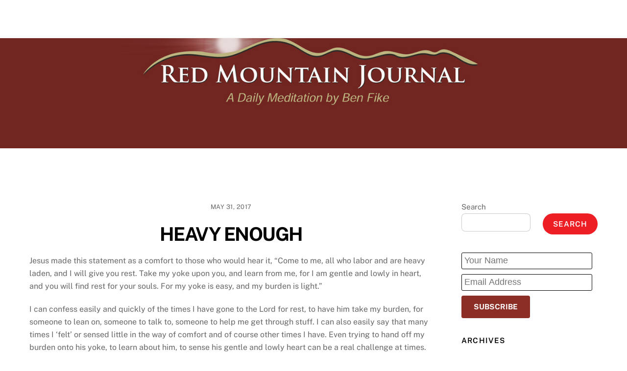

--- FILE ---
content_type: text/html; charset=UTF-8
request_url: http://redmountainjournal.com/heavy-enough/
body_size: 10714
content:
<!DOCTYPE html>
<html lang="en-US">
<head>
        <meta charset="UTF-8">
        <meta name="viewport" content="width=device-width, initial-scale=1, minimum-scale=1">
        <meta name='robots' content='index, follow, max-image-preview:large, max-snippet:-1, max-video-preview:-1' />

	<!-- This site is optimized with the Yoast SEO plugin v20.8 - https://yoast.com/wordpress/plugins/seo/ -->
	<title>HEAVY ENOUGH - Red Mountain Journal</title>
	<link rel="canonical" href="http://redmountainjournal.com/heavy-enough/" />
	<meta property="og:locale" content="en_US" />
	<meta property="og:type" content="article" />
	<meta property="og:title" content="HEAVY ENOUGH - Red Mountain Journal" />
	<meta property="og:description" content="Jesus made this statement as a comfort to those who would hear it, “Come to me, all who labor and are heavy laden, and I [&hellip;]" />
	<meta property="og:url" content="http://redmountainjournal.com/heavy-enough/" />
	<meta property="og:site_name" content="Red Mountain Journal" />
	<meta property="article:published_time" content="2017-05-31T05:00:00+00:00" />
	<meta property="article:modified_time" content="2017-05-22T18:42:45+00:00" />
	<meta name="author" content="Ben Fike" />
	<meta name="twitter:card" content="summary_large_image" />
	<meta name="twitter:label1" content="Written by" />
	<meta name="twitter:data1" content="Ben Fike" />
	<meta name="twitter:label2" content="Est. reading time" />
	<meta name="twitter:data2" content="1 minute" />
	<script type="application/ld+json" class="yoast-schema-graph">{"@context":"https://schema.org","@graph":[{"@type":"WebPage","@id":"http://redmountainjournal.com/heavy-enough/","url":"http://redmountainjournal.com/heavy-enough/","name":"HEAVY ENOUGH - Red Mountain Journal","isPartOf":{"@id":"http://redmountainjournal.com/#website"},"datePublished":"2017-05-31T05:00:00+00:00","dateModified":"2017-05-22T18:42:45+00:00","author":{"@id":"http://redmountainjournal.com/#/schema/person/1acbe41e198f28702f02d365a84b8465"},"breadcrumb":{"@id":"http://redmountainjournal.com/heavy-enough/#breadcrumb"},"inLanguage":"en-US","potentialAction":[{"@type":"ReadAction","target":["http://redmountainjournal.com/heavy-enough/"]}]},{"@type":"BreadcrumbList","@id":"http://redmountainjournal.com/heavy-enough/#breadcrumb","itemListElement":[{"@type":"ListItem","position":1,"name":"Home","item":"http://redmountainjournal.com/"},{"@type":"ListItem","position":2,"name":"HEAVY ENOUGH"}]},{"@type":"WebSite","@id":"http://redmountainjournal.com/#website","url":"http://redmountainjournal.com/","name":"Red Mountain Journal","description":"A Daily Meditation by Ben Fike","potentialAction":[{"@type":"SearchAction","target":{"@type":"EntryPoint","urlTemplate":"http://redmountainjournal.com/?s={search_term_string}"},"query-input":"required name=search_term_string"}],"inLanguage":"en-US"},{"@type":"Person","@id":"http://redmountainjournal.com/#/schema/person/1acbe41e198f28702f02d365a84b8465","name":"Ben Fike","image":{"@type":"ImageObject","inLanguage":"en-US","@id":"http://redmountainjournal.com/#/schema/person/image/","url":"http://0.gravatar.com/avatar/c8e0f5a8e8affbaea54651caa6813068?s=96&d=mm&r=g","contentUrl":"http://0.gravatar.com/avatar/c8e0f5a8e8affbaea54651caa6813068?s=96&d=mm&r=g","caption":"Ben Fike"},"url":"http://redmountainjournal.com/author/ben/"}]}</script>
	<!-- / Yoast SEO plugin. -->


            <style id="tf_lazy_style">
                [data-tf-src]{
                    opacity:0
                }
                .tf_svg_lazy{
                    transition:filter .3s linear!important;filter:blur(25px);opacity:1;
                    transform:translateZ(0)
                }
                .tf_svg_lazy_loaded{
                    filter:blur(0)
                }
                .module[data-lazy],.module[data-lazy] .ui,.module_row[data-lazy]:not(.tb_first),.module_row[data-lazy]:not(.tb_first)>.row_inner,.module_row:not(.tb_first) .module_column[data-lazy],.module_row:not(.tb_first) .module_subrow[data-lazy],.module_subrow[data-lazy]>.subrow_inner{
                    background-image:none!important
                }
            </style>
            <noscript><style>[data-tf-src]{
                display:none!important
            }
            .tf_svg_lazy{
                filter:none!important;
                opacity:1!important
            }</style></noscript>
                    <style id="tf_lazy_common">
                        /*chrome bug,prevent run transition on the page loading*/
                body:not(.page-loaded),body:not(.page-loaded) #header,body:not(.page-loaded) a,body:not(.page-loaded) img,body:not(.page-loaded) figure,body:not(.page-loaded) div,body:not(.page-loaded) i,body:not(.page-loaded) li,body:not(.page-loaded) span,body:not(.page-loaded) ul{
                    animation:none!important;
                    transition:none!important
                }
                body:not(.page-loaded) #main-nav li .sub-menu{
                    display:none
                }
                img{
                    max-width:100%;
                    height:auto
                }
					           .tf_fa{display:inline-block;width:1em;height:1em;stroke-width:0;stroke:currentColor;overflow:visible;fill:currentColor;pointer-events:none;vertical-align:middle}#tf_svg symbol{overflow:visible}.tf_lazy{position:relative;visibility:visible;display:block;opacity:.3}.wow .tf_lazy{visibility:hidden;opacity:1;position:static;display:inline}div.tf_audio_lazy audio{visibility:hidden;height:0;display:inline}.mejs-container{visibility:visible}.tf_iframe_lazy{transition:opacity .3s ease-in-out;min-height:10px}.tf_carousel .tf_swiper-wrapper{display:flex}.tf_carousel .tf_swiper-slide{flex-shrink:0;opacity:0}.tf_carousel .tf_lazy{contain:none}.tf_swiper-wrapper>br,.tf_lazy.tf_swiper-wrapper .tf_lazy:after,.tf_lazy.tf_swiper-wrapper .tf_lazy:before{display:none}.tf_lazy:after,.tf_lazy:before{content:'';display:inline-block;position:absolute;width:10px!important;height:10px!important;margin:0 3px;top:50%!important;right:50%!important;left:auto!important;border-radius:100%;background-color:currentColor;visibility:visible;animation:tf-hrz-loader infinite .75s cubic-bezier(.2,.68,.18,1.08)}.tf_lazy:after{width:6px!important;height:6px!important;right:auto!important;left:50%!important;margin-top:3px;animation-delay:-.4s}@keyframes tf-hrz-loader{0%{transform:scale(1);opacity:1}50%{transform:scale(.1);opacity:.6}100%{transform:scale(1);opacity:1}}.tf_lazy_lightbox{position:fixed;background:rgba(11,11,11,.8);color:#ccc;top:0;left:0;display:flex;align-items:center;justify-content:center;z-index:999}.tf_lazy_lightbox .tf_lazy:after,.tf_lazy_lightbox .tf_lazy:before{background:#fff}.tf_video_lazy video{width:100%;height:100%;position:static;object-fit:cover}
        </style>
                    <noscript><style>body:not(.page-loaded) #main-nav li .sub-menu{
                display:block
            }</style></noscript>
            <link rel="prefetch" href="http://redmountainjournal.com/wp-content/themes/ultra/js/themify.script.min.js?ver=5.7.4" as="script" importance="low"/><link rel="prefetch" href="http://redmountainjournal.com/wp-content/themes/ultra/themify/js/modules/themify.sidemenu.min.js?ver=5.6.7" as="script" importance="low"/><link rel="preload" href="https://fonts.gstatic.com/s/publicsans/v21/ijwTs572Xtc6ZYQws9YVwnNDTJzaxw.woff2" as="font" type="font/woff2" crossorigin importance="high"/><link rel="preload" href="https://fonts.gstatic.com/s/publicsans/v21/ijwRs572Xtc6ZYQws9YVwnNGfJ4.woff2" as="font" type="font/woff2" crossorigin importance="high"/><link rel="preload" importance="high" href="http://redmountainjournal.com/wp-content/uploads/themify-concate/552079598/themify-3477069109.min.css" as="style"><link importance="high" id="themify_concate-css" rel="stylesheet" href="http://redmountainjournal.com/wp-content/uploads/themify-concate/552079598/themify-3477069109.min.css"><link rel="preconnect" href="https://fonts.gstatic.com" crossorigin/><link rel="alternate" type="application/rss+xml" title="Red Mountain Journal &raquo; Feed" href="http://redmountainjournal.com/feed/" />
<link rel="alternate" type="application/rss+xml" title="Red Mountain Journal &raquo; Comments Feed" href="http://redmountainjournal.com/comments/feed/" />
<link rel="alternate" type="application/rss+xml" title="Red Mountain Journal &raquo; HEAVY ENOUGH Comments Feed" href="http://redmountainjournal.com/heavy-enough/feed/" />
<link rel="preload" href="http://redmountainjournal.com/wp-includes/css/classic-themes.min.css?ver=1" as="style" /><link rel='stylesheet' id='classic-theme-styles-css' href='http://redmountainjournal.com/wp-includes/css/classic-themes.min.css?ver=1' media='all' />
<style id='global-styles-inline-css'>
body{--wp--preset--color--black: #000000;--wp--preset--color--cyan-bluish-gray: #abb8c3;--wp--preset--color--white: #ffffff;--wp--preset--color--pale-pink: #f78da7;--wp--preset--color--vivid-red: #cf2e2e;--wp--preset--color--luminous-vivid-orange: #ff6900;--wp--preset--color--luminous-vivid-amber: #fcb900;--wp--preset--color--light-green-cyan: #7bdcb5;--wp--preset--color--vivid-green-cyan: #00d084;--wp--preset--color--pale-cyan-blue: #8ed1fc;--wp--preset--color--vivid-cyan-blue: #0693e3;--wp--preset--color--vivid-purple: #9b51e0;--wp--preset--gradient--vivid-cyan-blue-to-vivid-purple: linear-gradient(135deg,rgba(6,147,227,1) 0%,rgb(155,81,224) 100%);--wp--preset--gradient--light-green-cyan-to-vivid-green-cyan: linear-gradient(135deg,rgb(122,220,180) 0%,rgb(0,208,130) 100%);--wp--preset--gradient--luminous-vivid-amber-to-luminous-vivid-orange: linear-gradient(135deg,rgba(252,185,0,1) 0%,rgba(255,105,0,1) 100%);--wp--preset--gradient--luminous-vivid-orange-to-vivid-red: linear-gradient(135deg,rgba(255,105,0,1) 0%,rgb(207,46,46) 100%);--wp--preset--gradient--very-light-gray-to-cyan-bluish-gray: linear-gradient(135deg,rgb(238,238,238) 0%,rgb(169,184,195) 100%);--wp--preset--gradient--cool-to-warm-spectrum: linear-gradient(135deg,rgb(74,234,220) 0%,rgb(151,120,209) 20%,rgb(207,42,186) 40%,rgb(238,44,130) 60%,rgb(251,105,98) 80%,rgb(254,248,76) 100%);--wp--preset--gradient--blush-light-purple: linear-gradient(135deg,rgb(255,206,236) 0%,rgb(152,150,240) 100%);--wp--preset--gradient--blush-bordeaux: linear-gradient(135deg,rgb(254,205,165) 0%,rgb(254,45,45) 50%,rgb(107,0,62) 100%);--wp--preset--gradient--luminous-dusk: linear-gradient(135deg,rgb(255,203,112) 0%,rgb(199,81,192) 50%,rgb(65,88,208) 100%);--wp--preset--gradient--pale-ocean: linear-gradient(135deg,rgb(255,245,203) 0%,rgb(182,227,212) 50%,rgb(51,167,181) 100%);--wp--preset--gradient--electric-grass: linear-gradient(135deg,rgb(202,248,128) 0%,rgb(113,206,126) 100%);--wp--preset--gradient--midnight: linear-gradient(135deg,rgb(2,3,129) 0%,rgb(40,116,252) 100%);--wp--preset--duotone--dark-grayscale: url('#wp-duotone-dark-grayscale');--wp--preset--duotone--grayscale: url('#wp-duotone-grayscale');--wp--preset--duotone--purple-yellow: url('#wp-duotone-purple-yellow');--wp--preset--duotone--blue-red: url('#wp-duotone-blue-red');--wp--preset--duotone--midnight: url('#wp-duotone-midnight');--wp--preset--duotone--magenta-yellow: url('#wp-duotone-magenta-yellow');--wp--preset--duotone--purple-green: url('#wp-duotone-purple-green');--wp--preset--duotone--blue-orange: url('#wp-duotone-blue-orange');--wp--preset--font-size--small: 13px;--wp--preset--font-size--medium: 20px;--wp--preset--font-size--large: 36px;--wp--preset--font-size--x-large: 42px;--wp--preset--spacing--20: 0.44rem;--wp--preset--spacing--30: 0.67rem;--wp--preset--spacing--40: 1rem;--wp--preset--spacing--50: 1.5rem;--wp--preset--spacing--60: 2.25rem;--wp--preset--spacing--70: 3.38rem;--wp--preset--spacing--80: 5.06rem;}:where(.is-layout-flex){gap: 0.5em;}body .is-layout-flow > .alignleft{float: left;margin-inline-start: 0;margin-inline-end: 2em;}body .is-layout-flow > .alignright{float: right;margin-inline-start: 2em;margin-inline-end: 0;}body .is-layout-flow > .aligncenter{margin-left: auto !important;margin-right: auto !important;}body .is-layout-constrained > .alignleft{float: left;margin-inline-start: 0;margin-inline-end: 2em;}body .is-layout-constrained > .alignright{float: right;margin-inline-start: 2em;margin-inline-end: 0;}body .is-layout-constrained > .aligncenter{margin-left: auto !important;margin-right: auto !important;}body .is-layout-constrained > :where(:not(.alignleft):not(.alignright):not(.alignfull)){max-width: var(--wp--style--global--content-size);margin-left: auto !important;margin-right: auto !important;}body .is-layout-constrained > .alignwide{max-width: var(--wp--style--global--wide-size);}body .is-layout-flex{display: flex;}body .is-layout-flex{flex-wrap: wrap;align-items: center;}body .is-layout-flex > *{margin: 0;}:where(.wp-block-columns.is-layout-flex){gap: 2em;}.has-black-color{color: var(--wp--preset--color--black) !important;}.has-cyan-bluish-gray-color{color: var(--wp--preset--color--cyan-bluish-gray) !important;}.has-white-color{color: var(--wp--preset--color--white) !important;}.has-pale-pink-color{color: var(--wp--preset--color--pale-pink) !important;}.has-vivid-red-color{color: var(--wp--preset--color--vivid-red) !important;}.has-luminous-vivid-orange-color{color: var(--wp--preset--color--luminous-vivid-orange) !important;}.has-luminous-vivid-amber-color{color: var(--wp--preset--color--luminous-vivid-amber) !important;}.has-light-green-cyan-color{color: var(--wp--preset--color--light-green-cyan) !important;}.has-vivid-green-cyan-color{color: var(--wp--preset--color--vivid-green-cyan) !important;}.has-pale-cyan-blue-color{color: var(--wp--preset--color--pale-cyan-blue) !important;}.has-vivid-cyan-blue-color{color: var(--wp--preset--color--vivid-cyan-blue) !important;}.has-vivid-purple-color{color: var(--wp--preset--color--vivid-purple) !important;}.has-black-background-color{background-color: var(--wp--preset--color--black) !important;}.has-cyan-bluish-gray-background-color{background-color: var(--wp--preset--color--cyan-bluish-gray) !important;}.has-white-background-color{background-color: var(--wp--preset--color--white) !important;}.has-pale-pink-background-color{background-color: var(--wp--preset--color--pale-pink) !important;}.has-vivid-red-background-color{background-color: var(--wp--preset--color--vivid-red) !important;}.has-luminous-vivid-orange-background-color{background-color: var(--wp--preset--color--luminous-vivid-orange) !important;}.has-luminous-vivid-amber-background-color{background-color: var(--wp--preset--color--luminous-vivid-amber) !important;}.has-light-green-cyan-background-color{background-color: var(--wp--preset--color--light-green-cyan) !important;}.has-vivid-green-cyan-background-color{background-color: var(--wp--preset--color--vivid-green-cyan) !important;}.has-pale-cyan-blue-background-color{background-color: var(--wp--preset--color--pale-cyan-blue) !important;}.has-vivid-cyan-blue-background-color{background-color: var(--wp--preset--color--vivid-cyan-blue) !important;}.has-vivid-purple-background-color{background-color: var(--wp--preset--color--vivid-purple) !important;}.has-black-border-color{border-color: var(--wp--preset--color--black) !important;}.has-cyan-bluish-gray-border-color{border-color: var(--wp--preset--color--cyan-bluish-gray) !important;}.has-white-border-color{border-color: var(--wp--preset--color--white) !important;}.has-pale-pink-border-color{border-color: var(--wp--preset--color--pale-pink) !important;}.has-vivid-red-border-color{border-color: var(--wp--preset--color--vivid-red) !important;}.has-luminous-vivid-orange-border-color{border-color: var(--wp--preset--color--luminous-vivid-orange) !important;}.has-luminous-vivid-amber-border-color{border-color: var(--wp--preset--color--luminous-vivid-amber) !important;}.has-light-green-cyan-border-color{border-color: var(--wp--preset--color--light-green-cyan) !important;}.has-vivid-green-cyan-border-color{border-color: var(--wp--preset--color--vivid-green-cyan) !important;}.has-pale-cyan-blue-border-color{border-color: var(--wp--preset--color--pale-cyan-blue) !important;}.has-vivid-cyan-blue-border-color{border-color: var(--wp--preset--color--vivid-cyan-blue) !important;}.has-vivid-purple-border-color{border-color: var(--wp--preset--color--vivid-purple) !important;}.has-vivid-cyan-blue-to-vivid-purple-gradient-background{background: var(--wp--preset--gradient--vivid-cyan-blue-to-vivid-purple) !important;}.has-light-green-cyan-to-vivid-green-cyan-gradient-background{background: var(--wp--preset--gradient--light-green-cyan-to-vivid-green-cyan) !important;}.has-luminous-vivid-amber-to-luminous-vivid-orange-gradient-background{background: var(--wp--preset--gradient--luminous-vivid-amber-to-luminous-vivid-orange) !important;}.has-luminous-vivid-orange-to-vivid-red-gradient-background{background: var(--wp--preset--gradient--luminous-vivid-orange-to-vivid-red) !important;}.has-very-light-gray-to-cyan-bluish-gray-gradient-background{background: var(--wp--preset--gradient--very-light-gray-to-cyan-bluish-gray) !important;}.has-cool-to-warm-spectrum-gradient-background{background: var(--wp--preset--gradient--cool-to-warm-spectrum) !important;}.has-blush-light-purple-gradient-background{background: var(--wp--preset--gradient--blush-light-purple) !important;}.has-blush-bordeaux-gradient-background{background: var(--wp--preset--gradient--blush-bordeaux) !important;}.has-luminous-dusk-gradient-background{background: var(--wp--preset--gradient--luminous-dusk) !important;}.has-pale-ocean-gradient-background{background: var(--wp--preset--gradient--pale-ocean) !important;}.has-electric-grass-gradient-background{background: var(--wp--preset--gradient--electric-grass) !important;}.has-midnight-gradient-background{background: var(--wp--preset--gradient--midnight) !important;}.has-small-font-size{font-size: var(--wp--preset--font-size--small) !important;}.has-medium-font-size{font-size: var(--wp--preset--font-size--medium) !important;}.has-large-font-size{font-size: var(--wp--preset--font-size--large) !important;}.has-x-large-font-size{font-size: var(--wp--preset--font-size--x-large) !important;}
.wp-block-navigation a:where(:not(.wp-element-button)){color: inherit;}
:where(.wp-block-columns.is-layout-flex){gap: 2em;}
.wp-block-pullquote{font-size: 1.5em;line-height: 1.6;}
</style>
<link rel="preload" href="http://redmountainjournal.com/wp-content/plugins/contact-form-7/includes/css/styles.css?ver=5.7.6" as="style" /><link rel='stylesheet' id='contact-form-7-css' href='http://redmountainjournal.com/wp-content/plugins/contact-form-7/includes/css/styles.css?ver=5.7.6' media='all' />
<script src='http://redmountainjournal.com/wp-includes/js/jquery/jquery.min.js?ver=3.6.1' id='jquery-core-js'></script>
<link rel="https://api.w.org/" href="http://redmountainjournal.com/wp-json/" /><link rel="alternate" type="application/json" href="http://redmountainjournal.com/wp-json/wp/v2/posts/1411" /><link rel="EditURI" type="application/rsd+xml" title="RSD" href="http://redmountainjournal.com/xmlrpc.php?rsd" />
<link rel="wlwmanifest" type="application/wlwmanifest+xml" href="http://redmountainjournal.com/wp-includes/wlwmanifest.xml" />
<meta name="generator" content="WordPress 6.1.9" />
<link rel='shortlink' href='http://redmountainjournal.com/?p=1411' />
<link rel="alternate" type="application/json+oembed" href="http://redmountainjournal.com/wp-json/oembed/1.0/embed?url=http%3A%2F%2Fredmountainjournal.com%2Fheavy-enough%2F" />
<link rel="alternate" type="text/xml+oembed" href="http://redmountainjournal.com/wp-json/oembed/1.0/embed?url=http%3A%2F%2Fredmountainjournal.com%2Fheavy-enough%2F&#038;format=xml" />

	<style>
	@keyframes themifyAnimatedBG{
		0%{background-color:#33baab}100%{background-color:#e33b9e}50%{background-color:#4961d7}33.3%{background-color:#2ea85c}25%{background-color:#2bb8ed}20%{background-color:#dd5135}
	}
	.page-loaded .module_row.animated-bg{
		animation:themifyAnimatedBG 30000ms infinite alternate
	}
	</style>
	<style id="tb_inline_styles">.tb_animation_on{overflow-x:hidden}.themify_builder .wow{visibility:hidden;animation-fill-mode:both}.themify_builder .tf_lax_done{transition-duration:.8s;transition-timing-function:cubic-bezier(.165,.84,.44,1)}[data-sticky-active].tb_sticky_scroll_active{z-index:1}[data-sticky-active].tb_sticky_scroll_active .hide-on-stick{display:none}@media screen and (min-width:1281px){.hide-desktop{width:0!important;height:0!important;padding:0!important;visibility:hidden!important;margin:0!important;display:table-column!important;background:none!important}}@media screen and (min-width:769px) and (max-width:1280px){.hide-tablet_landscape{width:0!important;height:0!important;padding:0!important;visibility:hidden!important;margin:0!important;display:table-column!important;background:none!important}}@media screen and (min-width:681px) and (max-width:768px){.hide-tablet{width:0!important;height:0!important;padding:0!important;visibility:hidden!important;margin:0!important;display:table-column!important;background:none!important}}@media screen and (max-width:680px){.hide-mobile{width:0!important;height:0!important;padding:0!important;visibility:hidden!important;margin:0!important;display:table-column!important;background:none!important}}</style><noscript><style>.themify_builder .wow,.wow .tf_lazy{visibility:visible!important}</style></noscript></head>
<body class="post-template-default single single-post postid-1411 single-format-standard skin-default sidebar1 default_width no-home tb_animation_on ready-view header-horizontal fixed-header-enabled footer-block theme-font-sans-serif social-widget-off footer-menu-navigation-off header-widgets-off skin-styles filter-hover-none filter-featured-only sidemenu-active">
<a class="screen-reader-text skip-to-content" href="#content">Skip to content</a>	
	<div id="alert"></div>
	<div id="success"></div>
	

<svg xmlns="http://www.w3.org/2000/svg" viewBox="0 0 0 0" width="0" height="0" focusable="false" role="none" style="visibility: hidden; position: absolute; left: -9999px; overflow: hidden;" ><defs><filter id="wp-duotone-dark-grayscale"><feColorMatrix color-interpolation-filters="sRGB" type="matrix" values=" .299 .587 .114 0 0 .299 .587 .114 0 0 .299 .587 .114 0 0 .299 .587 .114 0 0 " /><feComponentTransfer color-interpolation-filters="sRGB" ><feFuncR type="table" tableValues="0 0.49803921568627" /><feFuncG type="table" tableValues="0 0.49803921568627" /><feFuncB type="table" tableValues="0 0.49803921568627" /><feFuncA type="table" tableValues="1 1" /></feComponentTransfer><feComposite in2="SourceGraphic" operator="in" /></filter></defs></svg><svg xmlns="http://www.w3.org/2000/svg" viewBox="0 0 0 0" width="0" height="0" focusable="false" role="none" style="visibility: hidden; position: absolute; left: -9999px; overflow: hidden;" ><defs><filter id="wp-duotone-grayscale"><feColorMatrix color-interpolation-filters="sRGB" type="matrix" values=" .299 .587 .114 0 0 .299 .587 .114 0 0 .299 .587 .114 0 0 .299 .587 .114 0 0 " /><feComponentTransfer color-interpolation-filters="sRGB" ><feFuncR type="table" tableValues="0 1" /><feFuncG type="table" tableValues="0 1" /><feFuncB type="table" tableValues="0 1" /><feFuncA type="table" tableValues="1 1" /></feComponentTransfer><feComposite in2="SourceGraphic" operator="in" /></filter></defs></svg><svg xmlns="http://www.w3.org/2000/svg" viewBox="0 0 0 0" width="0" height="0" focusable="false" role="none" style="visibility: hidden; position: absolute; left: -9999px; overflow: hidden;" ><defs><filter id="wp-duotone-purple-yellow"><feColorMatrix color-interpolation-filters="sRGB" type="matrix" values=" .299 .587 .114 0 0 .299 .587 .114 0 0 .299 .587 .114 0 0 .299 .587 .114 0 0 " /><feComponentTransfer color-interpolation-filters="sRGB" ><feFuncR type="table" tableValues="0.54901960784314 0.98823529411765" /><feFuncG type="table" tableValues="0 1" /><feFuncB type="table" tableValues="0.71764705882353 0.25490196078431" /><feFuncA type="table" tableValues="1 1" /></feComponentTransfer><feComposite in2="SourceGraphic" operator="in" /></filter></defs></svg><svg xmlns="http://www.w3.org/2000/svg" viewBox="0 0 0 0" width="0" height="0" focusable="false" role="none" style="visibility: hidden; position: absolute; left: -9999px; overflow: hidden;" ><defs><filter id="wp-duotone-blue-red"><feColorMatrix color-interpolation-filters="sRGB" type="matrix" values=" .299 .587 .114 0 0 .299 .587 .114 0 0 .299 .587 .114 0 0 .299 .587 .114 0 0 " /><feComponentTransfer color-interpolation-filters="sRGB" ><feFuncR type="table" tableValues="0 1" /><feFuncG type="table" tableValues="0 0.27843137254902" /><feFuncB type="table" tableValues="0.5921568627451 0.27843137254902" /><feFuncA type="table" tableValues="1 1" /></feComponentTransfer><feComposite in2="SourceGraphic" operator="in" /></filter></defs></svg><svg xmlns="http://www.w3.org/2000/svg" viewBox="0 0 0 0" width="0" height="0" focusable="false" role="none" style="visibility: hidden; position: absolute; left: -9999px; overflow: hidden;" ><defs><filter id="wp-duotone-midnight"><feColorMatrix color-interpolation-filters="sRGB" type="matrix" values=" .299 .587 .114 0 0 .299 .587 .114 0 0 .299 .587 .114 0 0 .299 .587 .114 0 0 " /><feComponentTransfer color-interpolation-filters="sRGB" ><feFuncR type="table" tableValues="0 0" /><feFuncG type="table" tableValues="0 0.64705882352941" /><feFuncB type="table" tableValues="0 1" /><feFuncA type="table" tableValues="1 1" /></feComponentTransfer><feComposite in2="SourceGraphic" operator="in" /></filter></defs></svg><svg xmlns="http://www.w3.org/2000/svg" viewBox="0 0 0 0" width="0" height="0" focusable="false" role="none" style="visibility: hidden; position: absolute; left: -9999px; overflow: hidden;" ><defs><filter id="wp-duotone-magenta-yellow"><feColorMatrix color-interpolation-filters="sRGB" type="matrix" values=" .299 .587 .114 0 0 .299 .587 .114 0 0 .299 .587 .114 0 0 .299 .587 .114 0 0 " /><feComponentTransfer color-interpolation-filters="sRGB" ><feFuncR type="table" tableValues="0.78039215686275 1" /><feFuncG type="table" tableValues="0 0.94901960784314" /><feFuncB type="table" tableValues="0.35294117647059 0.47058823529412" /><feFuncA type="table" tableValues="1 1" /></feComponentTransfer><feComposite in2="SourceGraphic" operator="in" /></filter></defs></svg><svg xmlns="http://www.w3.org/2000/svg" viewBox="0 0 0 0" width="0" height="0" focusable="false" role="none" style="visibility: hidden; position: absolute; left: -9999px; overflow: hidden;" ><defs><filter id="wp-duotone-purple-green"><feColorMatrix color-interpolation-filters="sRGB" type="matrix" values=" .299 .587 .114 0 0 .299 .587 .114 0 0 .299 .587 .114 0 0 .299 .587 .114 0 0 " /><feComponentTransfer color-interpolation-filters="sRGB" ><feFuncR type="table" tableValues="0.65098039215686 0.40392156862745" /><feFuncG type="table" tableValues="0 1" /><feFuncB type="table" tableValues="0.44705882352941 0.4" /><feFuncA type="table" tableValues="1 1" /></feComponentTransfer><feComposite in2="SourceGraphic" operator="in" /></filter></defs></svg><svg xmlns="http://www.w3.org/2000/svg" viewBox="0 0 0 0" width="0" height="0" focusable="false" role="none" style="visibility: hidden; position: absolute; left: -9999px; overflow: hidden;" ><defs><filter id="wp-duotone-blue-orange"><feColorMatrix color-interpolation-filters="sRGB" type="matrix" values=" .299 .587 .114 0 0 .299 .587 .114 0 0 .299 .587 .114 0 0 .299 .587 .114 0 0 " /><feComponentTransfer color-interpolation-filters="sRGB" ><feFuncR type="table" tableValues="0.098039215686275 1" /><feFuncG type="table" tableValues="0 0.66274509803922" /><feFuncB type="table" tableValues="0.84705882352941 0.41960784313725" /><feFuncA type="table" tableValues="1 1" /></feComponentTransfer><feComposite in2="SourceGraphic" operator="in" /></filter></defs></svg><div id="pagewrap" class="tf_box hfeed site">
					<div id="headerwrap"  class=' tf_box tf_w'>

			
			                                                    <div class="header-icons tf_hide">
                                <a id="menu-icon" class="tf_inline_b tf_text_dec" href="#mobile-menu" aria-label="Menu"><span class="menu-icon-inner tf_inline_b tf_vmiddle tf_overflow"></span><span class="screen-reader-text">Menu</span></a>
				                            </div>
                        
			<header id="header" class="tf_box pagewidth tf_clearfix" itemscope="itemscope" itemtype="https://schema.org/WPHeader">

	            
	            <div class="header-bar tf_box">
				    <div id="site-logo"><a href="http://redmountainjournal.com" title="Red Mountain Journal"><span>Red Mountain Journal</span></a></div><div id="site-description" class="site-description"><span>A Daily Meditation by Ben Fike</span></div>				</div>
				<!-- /.header-bar -->

									<div id="mobile-menu" class="sidemenu sidemenu-off tf_scrollbar">
												
						<div class="navbar-wrapper tf_clearfix">
                            														
							
							
							<nav id="main-nav-wrap" itemscope="itemscope" itemtype="https://schema.org/SiteNavigationElement">
								<ul id="main-nav" class="main-nav tf_clearfix tf_box"><li class="menu-item-page-2 menu-item menu-item-type-post_type menu-item-object-page menu-item-home menu-item-25" ><a  href="https://redmountainjournal.com/">Home</a> </li>
<li class="menu-item-page-5 menu-item menu-item-type-post_type menu-item-object-page menu-item-24" ><a  href="https://redmountainjournal.com/about-us/">About Us</a> </li>
<li class="menu-item-page-14 menu-item menu-item-type-post_type menu-item-object-page menu-item-23" ><a  href="https://redmountainjournal.com/about-our-journal/">About Our Journal</a> </li>
<li class="menu-item-page-17 menu-item menu-item-type-post_type menu-item-object-page menu-item-22" ><a  href="https://redmountainjournal.com/contact/">Contact</a> </li>
</ul>							</nav>
							<!-- /#main-nav-wrap -->
                                                    </div>

						
							<a id="menu-icon-close" aria-label="Close menu" class="tf_close tf_hide" href="#"><span class="screen-reader-text">Close Menu</span></a>

																	</div><!-- #mobile-menu -->
                     					<!-- /#mobile-menu -->
				
				
				
			</header>
			<!-- /#header -->
				        
		</div>
		<!-- /#headerwrap -->
	
	<div id="body" class="tf_box tf_clear tf_mw tf_clearfix">
		
		    <!-- layout-container -->
    <div id="layout" class="pagewidth tf_box tf_clearfix">
	<!-- content -->
<main id="content" class="tf_box tf_clearfix">
        
	<article id="post-1411" class="post tf_clearfix post-1411 type-post status-publish format-standard hentry category-journals has-post-title has-post-date has-post-category has-post-tag has-post-comment has-post-author ">
	    
		<div class="post-content">
		<div class="post-content-inner">

								<div class="post-date-wrap post-date-inline">
		<time class="post-date entry-date updated" datetime="2017-05-31">
					<span class="year">May 31, 2017</span>
				</time>
	</div><!-- .post-date-wrap -->
				
			<h1 class="post-title entry-title"><a href="http://redmountainjournal.com/heavy-enough/">HEAVY ENOUGH</a></h1>
			
			
				<div class="entry-content">

        				<p>Jesus made this statement as a comfort to those who would hear it, “Come to me, all who labor and are heavy laden, and I will give you rest. Take my yoke upon you, and learn from me, for I am gentle and lowly in heart, and you will find rest for your souls. For my yoke is easy, and my burden is light.”</p>
<p>I can confess easily and quickly of the times I have gone to the Lord for rest, to have him take my burden, for someone to lean on, someone to talk to, someone to help me get through stuff.  I can also easily say that many times I ‘felt’ or sensed little in the way of comfort and of course other times I have. Even trying to hand off my burden onto his yoke, to learn about him, to sense his gentle and lowly heart can be a real challenge at times.  </p>
<p>I have tried often to claim his, “my yoke is easy, and my burden is light” and I do claim it… but even knowing it and believing it… the load is often still heavy enough.</p>
<p>“Come to me, all who labor and are heavy laden, and I will give you rest.”    Jesus</p>
<!--themify_builder_content-->
<div id="themify_builder_content-1411" data-postid="1411" class="themify_builder_content themify_builder_content-1411 themify_builder tf_clear">
    </div>
<!--/themify_builder_content-->

	    
	</div><!-- /.entry-content -->
	
		</div>
		<!-- /.post-content-inner -->
	</div>
	<!-- /.post-content -->
	
</article>
<!-- /.post -->

    
    
		<div class="post-nav tf_box tf_clearfix">
			<span class="prev tf_box"><a href="http://redmountainjournal.com/our-reality/" rel="prev"><span class="arrow"></span> OUR REALITY</a></span><span class="next tf_box"><a href="http://redmountainjournal.com/becoming-less-possessive/" rel="next"><span class="arrow"></span> BECOMING LESS POSSESSIVE</a></span>		</div>
		<!-- /.post-nav -->

					<div class="related-posts tf_clearfix">
			<h4 class="related-title">Related Posts</h4>
							<article class="post type-post tf_clearfix">
								<figure class="post-image tf_clearfix">
			    								<a href="http://redmountainjournal.com/an-apprentice/">
								<img alt=""   title="" src="" width="394">								    				</a>
							    			</figure>
								<div class="post-content">
						<p class="post-meta">
							 <span class="post-category"><a href="http://redmountainjournal.com/category/journals/" rel="tag" class="term-journals">Journals</a></span>						</p>
						<h4 class="post-title entry-title"><a href="http://redmountainjournal.com/an-apprentice/">AN APPRENTICE</a></h4>	<div class="entry-content">

        
	</div><!-- /.entry-content -->
						</div>
					<!-- /.post-content -->
				</article>
							<article class="post type-post tf_clearfix">
								<figure class="post-image tf_clearfix">
			    								<a href="http://redmountainjournal.com/the-business-of-life/">
								<img alt=""   title="" src="" width="394">								    				</a>
							    			</figure>
								<div class="post-content">
						<p class="post-meta">
							 <span class="post-category"><a href="http://redmountainjournal.com/category/journals/" rel="tag" class="term-journals">Journals</a></span>						</p>
						<h4 class="post-title entry-title"><a href="http://redmountainjournal.com/the-business-of-life/">THE BUSINESS OF LIFE</a></h4>	<div class="entry-content">

        
	</div><!-- /.entry-content -->
						</div>
					<!-- /.post-content -->
				</article>
							<article class="post type-post tf_clearfix">
								<figure class="post-image tf_clearfix">
			    								<a href="http://redmountainjournal.com/oh-be-careful/">
								<img alt=""   title="" src="" width="394">								    				</a>
							    			</figure>
								<div class="post-content">
						<p class="post-meta">
							 <span class="post-category"><a href="http://redmountainjournal.com/category/journals/" rel="tag" class="term-journals">Journals</a></span>						</p>
						<h4 class="post-title entry-title"><a href="http://redmountainjournal.com/oh-be-careful/">OH, BE CAREFUL</a></h4>	<div class="entry-content">

        
	</div><!-- /.entry-content -->
						</div>
					<!-- /.post-content -->
				</article>
					</div>
		<!-- /.related-posts -->
			</main>
<!-- /content -->
    
    <aside id="sidebar" class="tf_box" itemscope="itemscope" itemtype="https://schema.org/WPSidebar">

        <div id="block-2" class="widget widget_block widget_search"><form role="search" method="get" action="http://redmountainjournal.com/" class="wp-block-search__button-outside wp-block-search__text-button wp-block-search"><label for="wp-block-search__input-1" class="wp-block-search__label" >Search</label><div class="wp-block-search__inside-wrapper " ><input type="search" id="wp-block-search__input-1" class="wp-block-search__input wp-block-search__input" name="s" value="" placeholder=""  required /><button type="submit" class="wp-block-search__button wp-element-button"  >Search</button></div></form></div><script type="text/javascript" src="http://redmountainjournal.com/wp-content/themes/ultra/js/validator.js"></script>
    
	<form id="form1" class="form" action="" method="post">
    	<input name="Your-Name" vd="1" type="text" maxlength="40" placeholder="Your Name" value="" /><br />
        <input name="Email-Address" type="text" vd="emailaddress" maxlength="40" placeholder="Email Address" value="" /><br />
        <a id="submitform" class="button submitbutton" href="#">Subscribe</a>
    </form>    
    
    
<div id="text-2" class="widget widget_text">			<div class="textwidget"></div>
		</div><div id="archives-2" class="widget widget_archive"><h4 class="widgettitle">Archives</h4>
			<ul>
					<li><a href='http://redmountainjournal.com/2026/01/'>January 2026</a></li>
	<li><a href='http://redmountainjournal.com/2025/12/'>December 2025</a></li>
	<li><a href='http://redmountainjournal.com/2025/11/'>November 2025</a></li>
	<li><a href='http://redmountainjournal.com/2025/10/'>October 2025</a></li>
	<li><a href='http://redmountainjournal.com/2025/09/'>September 2025</a></li>
	<li><a href='http://redmountainjournal.com/2025/08/'>August 2025</a></li>
	<li><a href='http://redmountainjournal.com/2025/07/'>July 2025</a></li>
	<li><a href='http://redmountainjournal.com/2025/06/'>June 2025</a></li>
	<li><a href='http://redmountainjournal.com/2025/05/'>May 2025</a></li>
	<li><a href='http://redmountainjournal.com/2025/04/'>April 2025</a></li>
	<li><a href='http://redmountainjournal.com/2025/03/'>March 2025</a></li>
	<li><a href='http://redmountainjournal.com/2025/02/'>February 2025</a></li>
	<li><a href='http://redmountainjournal.com/2025/01/'>January 2025</a></li>
	<li><a href='http://redmountainjournal.com/2024/12/'>December 2024</a></li>
	<li><a href='http://redmountainjournal.com/2024/11/'>November 2024</a></li>
	<li><a href='http://redmountainjournal.com/2024/10/'>October 2024</a></li>
	<li><a href='http://redmountainjournal.com/2024/09/'>September 2024</a></li>
	<li><a href='http://redmountainjournal.com/2024/08/'>August 2024</a></li>
	<li><a href='http://redmountainjournal.com/2024/07/'>July 2024</a></li>
	<li><a href='http://redmountainjournal.com/2024/06/'>June 2024</a></li>
	<li><a href='http://redmountainjournal.com/2024/05/'>May 2024</a></li>
	<li><a href='http://redmountainjournal.com/2024/04/'>April 2024</a></li>
	<li><a href='http://redmountainjournal.com/2024/03/'>March 2024</a></li>
	<li><a href='http://redmountainjournal.com/2024/02/'>February 2024</a></li>
	<li><a href='http://redmountainjournal.com/2024/01/'>January 2024</a></li>
	<li><a href='http://redmountainjournal.com/2023/12/'>December 2023</a></li>
	<li><a href='http://redmountainjournal.com/2023/11/'>November 2023</a></li>
	<li><a href='http://redmountainjournal.com/2023/10/'>October 2023</a></li>
	<li><a href='http://redmountainjournal.com/2023/09/'>September 2023</a></li>
	<li><a href='http://redmountainjournal.com/2023/08/'>August 2023</a></li>
	<li><a href='http://redmountainjournal.com/2023/07/'>July 2023</a></li>
	<li><a href='http://redmountainjournal.com/2023/06/'>June 2023</a></li>
	<li><a href='http://redmountainjournal.com/2023/05/'>May 2023</a></li>
	<li><a href='http://redmountainjournal.com/2023/04/'>April 2023</a></li>
	<li><a href='http://redmountainjournal.com/2023/03/'>March 2023</a></li>
	<li><a href='http://redmountainjournal.com/2023/02/'>February 2023</a></li>
	<li><a href='http://redmountainjournal.com/2023/01/'>January 2023</a></li>
	<li><a href='http://redmountainjournal.com/2022/12/'>December 2022</a></li>
	<li><a href='http://redmountainjournal.com/2022/11/'>November 2022</a></li>
	<li><a href='http://redmountainjournal.com/2022/10/'>October 2022</a></li>
	<li><a href='http://redmountainjournal.com/2022/09/'>September 2022</a></li>
	<li><a href='http://redmountainjournal.com/2022/08/'>August 2022</a></li>
	<li><a href='http://redmountainjournal.com/2022/07/'>July 2022</a></li>
	<li><a href='http://redmountainjournal.com/2022/06/'>June 2022</a></li>
	<li><a href='http://redmountainjournal.com/2022/05/'>May 2022</a></li>
	<li><a href='http://redmountainjournal.com/2022/04/'>April 2022</a></li>
	<li><a href='http://redmountainjournal.com/2022/03/'>March 2022</a></li>
	<li><a href='http://redmountainjournal.com/2022/02/'>February 2022</a></li>
	<li><a href='http://redmountainjournal.com/2022/01/'>January 2022</a></li>
	<li><a href='http://redmountainjournal.com/2021/12/'>December 2021</a></li>
	<li><a href='http://redmountainjournal.com/2021/11/'>November 2021</a></li>
	<li><a href='http://redmountainjournal.com/2021/10/'>October 2021</a></li>
	<li><a href='http://redmountainjournal.com/2021/09/'>September 2021</a></li>
	<li><a href='http://redmountainjournal.com/2021/08/'>August 2021</a></li>
	<li><a href='http://redmountainjournal.com/2021/07/'>July 2021</a></li>
	<li><a href='http://redmountainjournal.com/2021/06/'>June 2021</a></li>
	<li><a href='http://redmountainjournal.com/2021/05/'>May 2021</a></li>
	<li><a href='http://redmountainjournal.com/2021/04/'>April 2021</a></li>
	<li><a href='http://redmountainjournal.com/2021/03/'>March 2021</a></li>
	<li><a href='http://redmountainjournal.com/2021/02/'>February 2021</a></li>
	<li><a href='http://redmountainjournal.com/2021/01/'>January 2021</a></li>
	<li><a href='http://redmountainjournal.com/2020/12/'>December 2020</a></li>
	<li><a href='http://redmountainjournal.com/2020/11/'>November 2020</a></li>
	<li><a href='http://redmountainjournal.com/2020/10/'>October 2020</a></li>
	<li><a href='http://redmountainjournal.com/2020/09/'>September 2020</a></li>
	<li><a href='http://redmountainjournal.com/2020/08/'>August 2020</a></li>
	<li><a href='http://redmountainjournal.com/2020/07/'>July 2020</a></li>
	<li><a href='http://redmountainjournal.com/2020/06/'>June 2020</a></li>
	<li><a href='http://redmountainjournal.com/2020/05/'>May 2020</a></li>
	<li><a href='http://redmountainjournal.com/2020/04/'>April 2020</a></li>
	<li><a href='http://redmountainjournal.com/2020/03/'>March 2020</a></li>
	<li><a href='http://redmountainjournal.com/2020/02/'>February 2020</a></li>
	<li><a href='http://redmountainjournal.com/2020/01/'>January 2020</a></li>
	<li><a href='http://redmountainjournal.com/2019/12/'>December 2019</a></li>
	<li><a href='http://redmountainjournal.com/2019/11/'>November 2019</a></li>
	<li><a href='http://redmountainjournal.com/2019/10/'>October 2019</a></li>
	<li><a href='http://redmountainjournal.com/2019/09/'>September 2019</a></li>
	<li><a href='http://redmountainjournal.com/2019/08/'>August 2019</a></li>
	<li><a href='http://redmountainjournal.com/2019/07/'>July 2019</a></li>
	<li><a href='http://redmountainjournal.com/2019/06/'>June 2019</a></li>
	<li><a href='http://redmountainjournal.com/2019/05/'>May 2019</a></li>
	<li><a href='http://redmountainjournal.com/2019/04/'>April 2019</a></li>
	<li><a href='http://redmountainjournal.com/2019/03/'>March 2019</a></li>
	<li><a href='http://redmountainjournal.com/2019/02/'>February 2019</a></li>
	<li><a href='http://redmountainjournal.com/2019/01/'>January 2019</a></li>
	<li><a href='http://redmountainjournal.com/2018/12/'>December 2018</a></li>
	<li><a href='http://redmountainjournal.com/2018/11/'>November 2018</a></li>
	<li><a href='http://redmountainjournal.com/2018/10/'>October 2018</a></li>
	<li><a href='http://redmountainjournal.com/2018/09/'>September 2018</a></li>
	<li><a href='http://redmountainjournal.com/2018/08/'>August 2018</a></li>
	<li><a href='http://redmountainjournal.com/2018/07/'>July 2018</a></li>
	<li><a href='http://redmountainjournal.com/2018/06/'>June 2018</a></li>
	<li><a href='http://redmountainjournal.com/2018/05/'>May 2018</a></li>
	<li><a href='http://redmountainjournal.com/2018/04/'>April 2018</a></li>
	<li><a href='http://redmountainjournal.com/2018/03/'>March 2018</a></li>
	<li><a href='http://redmountainjournal.com/2018/02/'>February 2018</a></li>
	<li><a href='http://redmountainjournal.com/2018/01/'>January 2018</a></li>
	<li><a href='http://redmountainjournal.com/2017/12/'>December 2017</a></li>
	<li><a href='http://redmountainjournal.com/2017/11/'>November 2017</a></li>
	<li><a href='http://redmountainjournal.com/2017/10/'>October 2017</a></li>
	<li><a href='http://redmountainjournal.com/2017/09/'>September 2017</a></li>
	<li><a href='http://redmountainjournal.com/2017/08/'>August 2017</a></li>
	<li><a href='http://redmountainjournal.com/2017/07/'>July 2017</a></li>
	<li><a href='http://redmountainjournal.com/2017/06/'>June 2017</a></li>
	<li><a href='http://redmountainjournal.com/2017/05/'>May 2017</a></li>
	<li><a href='http://redmountainjournal.com/2017/04/'>April 2017</a></li>
	<li><a href='http://redmountainjournal.com/2017/03/'>March 2017</a></li>
	<li><a href='http://redmountainjournal.com/2017/02/'>February 2017</a></li>
	<li><a href='http://redmountainjournal.com/2017/01/'>January 2017</a></li>
	<li><a href='http://redmountainjournal.com/2016/12/'>December 2016</a></li>
	<li><a href='http://redmountainjournal.com/2016/11/'>November 2016</a></li>
	<li><a href='http://redmountainjournal.com/2016/10/'>October 2016</a></li>
	<li><a href='http://redmountainjournal.com/2016/09/'>September 2016</a></li>
	<li><a href='http://redmountainjournal.com/2016/08/'>August 2016</a></li>
	<li><a href='http://redmountainjournal.com/2016/07/'>July 2016</a></li>
	<li><a href='http://redmountainjournal.com/2016/06/'>June 2016</a></li>
	<li><a href='http://redmountainjournal.com/2016/05/'>May 2016</a></li>
	<li><a href='http://redmountainjournal.com/2016/04/'>April 2016</a></li>
	<li><a href='http://redmountainjournal.com/2016/03/'>March 2016</a></li>
	<li><a href='http://redmountainjournal.com/1970/01/'>January 1970</a></li>
			</ul>

			</div>
    </aside>
    <!-- /#sidebar -->

        </div>    
    </div><!-- /body -->
<div id="footerwrap" class="tf_box tf_clear ">
				<footer id="footer" class="tf_box pagewidth tf_scrollbar tf_rel tf_clearfix" itemscope="itemscope" itemtype="https://schema.org/WPFooter">
			<div class="back-top tf_textc tf_clearfix back-top-float back-top-hide"><div class="arrow-up"><a aria-label="Back to top" href="#header"><span class="screen-reader-text">Back To Top</span></a></div></div>
			<div class="main-col first tf_clearfix">
				<div class="footer-left-wrap first">
																	<div class="footer-logo-wrapper tf_clearfix">
							<div id="footer-logo"><a href="http://redmountainjournal.com" title="Red Mountain Journal"><span>Red Mountain Journal</span></a></div>							<!-- /footer-logo -->
						</div>
					
									</div>

				<div class="footer-right-wrap">
					
									</div>
			</div>

												<div class="section-col tf_clearfix">
						<div class="footer-widgets-wrap">
							
		<div class="footer-widgets tf_clearfix">
							<div class="col3-1 first tf_box tf_float">
									</div>
							<div class="col3-1 tf_box tf_float">
					<div id="text-3" class="widget widget_text">			<div class="textwidget"><p><a href="http://redmountainjournal.com/unsubscribe">Unsubscribe</a></p>
<script type="text/javascript" scr="//www.beckettmarketing.com/Scripts/bmdbranding.js"></script></div>
		</div>				</div>
							<div class="col3-1 tf_box tf_float">
									</div>
					</div>
		<!-- /.footer-widgets -->

								<!-- /footer-widgets -->
						</div>
					</div>
					<div class="footer-text tf_clear tf_clearfix">
						<div class="footer-text-inner">
							<div class="one">&copy; <a href="http://redmountainjournal.com">Red Mountain Journal</a> 2026</div><div class="two">  </div>						</div>
					</div>
					<!-- /.footer-text -->
							
					</footer><!-- /#footer -->
				
	</div><!-- /#footerwrap -->
</div><!-- /#pagewrap -->
<!-- wp_footer -->
            <!--googleoff:all-->
            <!--noindex-->
            <script type="text/template" id="tf_vars">
            var themifyScript = {"headerType":"header-horizontal","sticky_header":"","pageLoaderEffect":"","infiniteEnable":"0"};
var tbLocalScript = {"builder_url":"http://redmountainjournal.com/wp-content/themes/ultra/themify/themify-builder","js_modules":{"b":{"u":"/js/themify.builder.script.min.js","v":"5.6.7"},"sh":{"u":"/js/themify.scroll-highlight.min.js","v":"5.6.7"},"sty":{"u":"sticky.min.js","v":"5.6.7"}},"breakpoints":{"tablet_landscape":[769,1280],"tablet":[681,768],"mobile":680},"scrollHighlight":{"speed":900.009999999999990905052982270717620849609375},"addons":{"bgzs":{"match":".builder-zoom-scrolling","js":"http://redmountainjournal.com/wp-content/themes/ultra/themify/themify-builder/js/modules/bgzoom_scroll.js"},"bgzm":{"match":".builder-zooming","js":"http://redmountainjournal.com/wp-content/themes/ultra/themify/themify-builder/js/modules/bgzoom.js"},"p":{"match":".builder-parallax-scrolling","js":"http://redmountainjournal.com/wp-content/themes/ultra/themify/themify-builder/js/modules/parallax.js"},"fwv":{"match":"[data-tbfullwidthvideo]","js":"http://redmountainjournal.com/wp-content/themes/ultra/themify/themify-builder/js/modules/fullwidthvideo.js"},"bgs":{"selector":":scope>.tb_slider","js":"http://redmountainjournal.com/wp-content/themes/ultra/themify/themify-builder/js/modules/backgroundSlider.js"},"rd":{"selector":".module-text-more","js":"http://redmountainjournal.com/wp-content/themes/ultra/themify/themify-builder/js/modules/readMore.js"},"cl":{"selector":"[data-tb_link]","js":"http://redmountainjournal.com/wp-content/themes/ultra/themify/themify-builder/js/modules/clickableComponent.js"},"fr":{"match":".tb_row_frame_wrap","css":"http://redmountainjournal.com/wp-content/themes/ultra/themify/themify-builder/css/modules/frames.css"},"bgz":{"match":".themify-bg-zoom","css":"http://redmountainjournal.com/wp-content/themes/ultra/themify/themify-builder/css/modules/bg-zoom.css"},"cv":{"selector":".builder_row_cover","css":"http://redmountainjournal.com/wp-content/themes/ultra/themify/themify-builder/css/modules/cover.css"}}};
var themify_vars = {"version":"5.6.7","url":"http://redmountainjournal.com/wp-content/themes/ultra/themify","wp":"6.1.9","ajax_url":"http://redmountainjournal.com/wp-admin/admin-ajax.php","includesURL":"http://redmountainjournal.com/wp-includes/","emailSub":"Check this out!","nop":"Sorry, no posts found.","lightbox":{"i18n":{"tCounter":"%curr% of %total%"}},"s_v":"5.3.9","js_modules":{"fxh":{"u":"fixedheader.min.js","v":"5.6.7"},"lb":{"u":"lightbox.min.js","v":"5.6.7"},"gal":{"u":"themify.gallery.min.js","v":"5.6.7"},"sw":{"u":"swiper/swiper.min.js","v":"5.6.7"},"tc":{"u":"themify.carousel.min.js","v":"5.6.7"},"map":{"u":"map.min.js","v":"5.6.7"},"at":{"u":"autoTiles.min.js","v":"5.6.7"},"iso":{"u":"isotop.min.js","v":"5.6.7"},"is":{"u":"jquery.isotope.min.js","v":"5.6.7"},"inf":{"u":"infinite.min.js","v":"5.6.7"},"lax":{"u":"lax.min.js","v":"5.6.7"},"lx":{"u":"themify.lax.min.js","v":"5.6.7"},"video":{"u":"video-player.min.js","v":"5.6.7"},"audio":{"u":"audio-player.min.js","v":"5.6.7"},"side":{"u":"themify.sidemenu.min.js","v":"5.6.7"},"edge":{"u":"edge.Menu.min.js","v":"5.6.7"},"wow":{"u":"tf_wow.min.js","v":"5.6.7"},"sharer":{"u":"sharer.min.js","v":"5.6.7"},"mega":{"u":"/megamenu/js/themify.mega-menu.min.js","v":"5.6.7"},"drop":{"u":"themify.dropdown.min.js","v":"5.6.7"},"wc":{"u":"wc.min.js","v":"5.6.7"},"as":{"u":"ajax-search.min.js","v":"5.6.7"},"t":{"u":"tooltip.min.js","v":"5.6.7"},"stb":{"u":"sticky-buy.min.js","v":"5.6.7"},"wcacc":{"u":"wc-accordion-tabs.min.js","v":"5.6.7"}},"css_modules":{"sw":{"u":"swiper/swiper.min.css","v":"5.6.7"},"an":{"u":"animate.min.css","v":"5.6.7"},"video":{"u":"video.min.css","v":"5.6.7"},"audio":{"u":"audio.min.css","v":"5.6.7"},"drop":{"u":"dropdown.min.css","v":"5.6.7"},"lb":{"u":"lightbox.min.css","v":"5.6.7"},"t":{"u":"tooltip.min.css","v":"5.6.7"},"mega":{"u":"/megamenu/css/megamenu.min.css","v":"5.6.7"},"stb":{"u":"sticky-buy.min.css","v":"5.6.7"}},"menu_tooltips":[],"is_min":"1","wp_embed":"http://redmountainjournal.com/wp-includes/js/wp-embed.min.js","theme_v":"5.7.4","theme_js":"http://redmountainjournal.com/wp-content/themes/ultra/js/themify.script.min.js","theme_url":"http://redmountainjournal.com/wp-content/themes/ultra","menu_point":"1100","commentUrl":"http://redmountainjournal.com/wp-includes/js/comment-reply.min.js","done":{"tb_parallax":true}};            </script>
            <!--/noindex-->
            <!--googleon:all-->
            <script nomodule defer src="http://redmountainjournal.com/wp-content/themes/ultra/themify/js/modules/fallback.min.js?ver=5.6.7"></script>
            <script defer="defer" src='http://redmountainjournal.com/wp-content/themes/ultra/themify/js/main.min.js?ver=5.6.7' id='themify-main-script-js'></script>
<script src='http://redmountainjournal.com/wp-content/plugins/contact-form-7/includes/swv/js/index.js?ver=5.7.6' id='swv-js'></script>
<script id='contact-form-7-js-extra'>
var wpcf7 = {"api":{"root":"http:\/\/redmountainjournal.com\/wp-json\/","namespace":"contact-form-7\/v1"}};
</script>
<script defer="defer" src='http://redmountainjournal.com/wp-content/plugins/contact-form-7/includes/js/index.js?ver=5.7.6' id='contact-form-7-js'></script>
<script src='//www.beckettmarketing.com/Scripts/bmdbranding.js?ver=6.1.9' id='beckett-marketing-js'></script>
<svg id="tf_svg" style="display:none"><defs></defs></svg>

<!-- SCHEMA BEGIN --><script type="application/ld+json">[{"@context":"https:\/\/schema.org","@type":"BlogPosting","mainEntityOfPage":{"@type":"WebPage","@id":"http:\/\/redmountainjournal.com\/heavy-enough\/"},"headline":"HEAVY ENOUGH","datePublished":"2017-05-31T00:00:00-05:00","dateModified":"2017-05-22T13:42:45-05:00","author":{"@type":"Person","name":"Ben Fike"},"publisher":{"@type":"Organization","name":"","logo":{"@type":"ImageObject","url":"","width":0,"height":0}},"description":"Jesus made this statement as a comfort to those who would hear it, \u201cCome to me, all who labor and are heavy laden, and I [&hellip;]"}]</script><!-- /SCHEMA END -->	</body>
</html>
